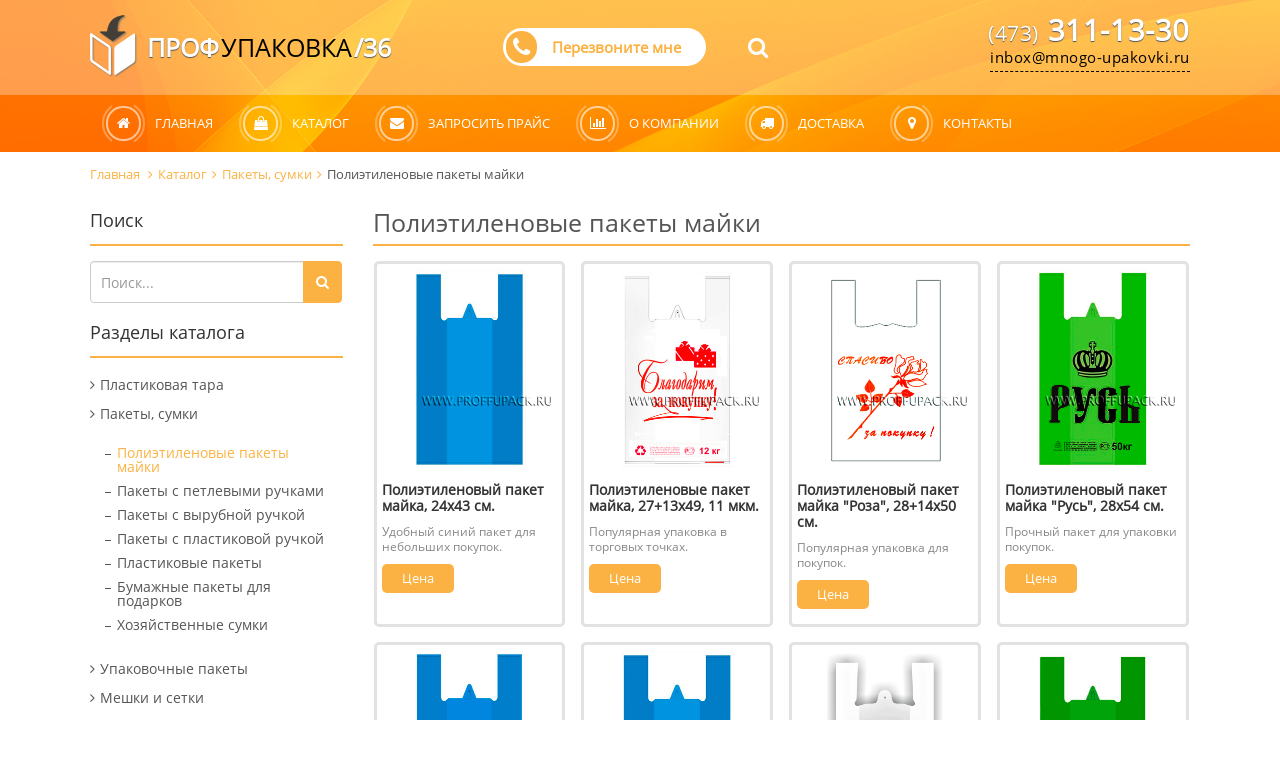

--- FILE ---
content_type: text/html; charset=UTF-8
request_url: https://mnogo-upakovki.ru/catalog/pakety-mayki/
body_size: 13365
content:
<!DOCTYPE html>
<html lang="ru">
	<head>
		<meta http-equiv="X-UA-Compatible" content="IE=edge" />
		<meta name="format-detection" content="telephone=no">
		<title>Купить полиэтиленовые пакеты майки в Воронеже оптом по низким ценам - Профупаковка36, телефон (473) 311-13-30
</title>
		<link rel="shortcut icon" type="image/x-icon" href="/bitrix/templates/upakovka/favicon.ico" />
		<meta name="viewport" content="width=device-width">
		<meta name="yandex-verification" content="cf28a314b33d6dad" />
		<meta name="yandex-verification" content="235ab7064e69203b" />
		
	
		<meta http-equiv="Content-Type" content="text/html; charset=UTF-8" />
<meta name="keywords" content="купить полиэтиленовые пакеты оптом, полиэтиленовые пакеты в воронеже оптом, купить пакеты майки, пакеты майки оптом в воронеже" />
<meta name="description" content="Компания «Профупаковка36» предлагает купить в Воронеже оптом полиэтиленовые пакеты майки. Большой выбор пакетов маек различных размеров, толщин и рисунков. Оптовые цены, система скидок, бесплатная доставка" />
<script type="text/javascript" data-skip-moving="true">(function(w, d, n) {var cl = "bx-core";var ht = d.documentElement;var htc = ht ? ht.className : undefined;if (htc === undefined || htc.indexOf(cl) !== -1){return;}var ua = n.userAgent;if (/(iPad;)|(iPhone;)/i.test(ua)){cl += " bx-ios";}else if (/Android/i.test(ua)){cl += " bx-android";}cl += (/(ipad|iphone|android|mobile|touch)/i.test(ua) ? " bx-touch" : " bx-no-touch");cl += w.devicePixelRatio && w.devicePixelRatio >= 2? " bx-retina": " bx-no-retina";var ieVersion = -1;if (/AppleWebKit/.test(ua)){cl += " bx-chrome";}else if ((ieVersion = getIeVersion()) > 0){cl += " bx-ie bx-ie" + ieVersion;if (ieVersion > 7 && ieVersion < 10 && !isDoctype()){cl += " bx-quirks";}}else if (/Opera/.test(ua)){cl += " bx-opera";}else if (/Gecko/.test(ua)){cl += " bx-firefox";}if (/Macintosh/i.test(ua)){cl += " bx-mac";}ht.className = htc ? htc + " " + cl : cl;function isDoctype(){if (d.compatMode){return d.compatMode == "CSS1Compat";}return d.documentElement && d.documentElement.clientHeight;}function getIeVersion(){if (/Opera/i.test(ua) || /Webkit/i.test(ua) || /Firefox/i.test(ua) || /Chrome/i.test(ua)){return -1;}var rv = -1;if (!!(w.MSStream) && !(w.ActiveXObject) && ("ActiveXObject" in w)){rv = 11;}else if (!!d.documentMode && d.documentMode >= 10){rv = 10;}else if (!!d.documentMode && d.documentMode >= 9){rv = 9;}else if (d.attachEvent && !/Opera/.test(ua)){rv = 8;}if (rv == -1 || rv == 8){var re;if (n.appName == "Microsoft Internet Explorer"){re = new RegExp("MSIE ([0-9]+[\.0-9]*)");if (re.exec(ua) != null){rv = parseFloat(RegExp.$1);}}else if (n.appName == "Netscape"){rv = 11;re = new RegExp("Trident/.*rv:([0-9]+[\.0-9]*)");if (re.exec(ua) != null){rv = parseFloat(RegExp.$1);}}}return rv;}})(window, document, navigator);</script>


<link href="/bitrix/cache/css/s1/upakovka/kernel_main/kernel_main.css?155177644139563" type="text/css"  rel="stylesheet" />
<link href="/bitrix/cache/css/s1/upakovka/page_ff58e5318d3704006573c61c39ea2838/page_ff58e5318d3704006573c61c39ea2838.css?15517764411492" type="text/css"  rel="stylesheet" />
<link href="/bitrix/cache/css/s1/upakovka/template_e243e8fb2d53c50fa0c3972af0887a78/template_e243e8fb2d53c50fa0c3972af0887a78.css?1551765307231701" type="text/css"  data-template-style="true"  rel="stylesheet" />



														
													</head>
	<body>
	<div id="panel"></div>
	<div class="wrapper">
		<!-- header BEGIN -->
		<header class="header">
	        <div class="header__content">
		        <div class="container">
		            <div class="row">
		                <div class="col-lg-4 col-md-4 col-sm-4">
		                    <div class="header__logo">
		                        <a href="/">
	<span class="header__logo-img">
		<img src="/bitrix/templates/upakovka/images/logo.png" alt="Профупаковка/36">
	</span>
	<span class="header__logo-link">
		Проф<span class="header__logo-black">упаковка</span>/36
	</span>
</a>
		                    </div>
		                </div>
		                <div class="col-lg-4 col-md-4 col-sm-4 hidden-xs text-center">
		                    <div class="header__callback">
		                        <a href="#callback__modal" data-rel="leanModal"><i class="fa fa-phone"></i><span>Перезвоните мне</span></a>		                        <a href="#search__modal" data-rel="leanModal" class="header__search"><i class="fa fa-search"></i></a>		                    </div>
		                </div>
		                <div class="col-lg-4 col-md-4 col-sm-4 text-right">
		                   	<div class="header__contact">
			                    <div class="header__phone">
	<span class="header__phone-code">(473)</span> 311-13-30
</div>
<a href="#obr__modal" data-rel="leanModal" class="header__mail">
	inbox@mnogo-upakovki.ru
</a>			                </div>
		                </div>
		            </div>
		        </div>
		    </div>

		    <!--<a href="/favorite/" class="favorite">
		    	В избранном 
		    	<span id="favorite_num">0</span>
		    </a>-->

			<div class="header__menu">
		        <div class="container">
		            <div class="row">
		            	<div class="col-lg-11 col-md-11 col-sm-10 col-xs-12">
			            	<nav class="navbar navbar-default">
	<div class="navbar-header">
		<button type="button" data-target="#navbarCollapse" data-toggle="collapse" class="navbar-toggle">
		    <span class="icon-bar"></span>
		    <span class="icon-bar"></span>
		    <span class="icon-bar"></span>
		</button>
		<span class="navbar-brand hidden-lg hidden-md hidden-sm">Навигация</span>
	</div>
	<div id="navbarCollapse" class="collapse navbar-collapse">
		<ul class="nav navbar-nav">
																								<li>
						<a href="/">
							<span class="header__menu-icon">
		                        <i class="fa fa-home"></i>
		                    </span>
							<span class="header__menu-text">Главная</span>
						</a>
					</li>
																																									<li>
									<a href="/catalog/">
										<span class="header__menu-icon">
					                        <i class="fa fa-shopping-bag"></i>
					                    </span>
										<span class="header__menu-text">Каталог</span>
									</a>
								</li>
																																			<li>
						<a href="/price/">
							<span class="header__menu-icon">
		                        <i class="fa fa-envelope"></i>
		                    </span>
							<span class="header__menu-text">Запросить прайс</span>
						</a>
					</li>
																												<li>
						<a href="/company/">
							<span class="header__menu-icon">
		                        <i class="fa fa-bar-chart"></i>
		                    </span>
							<span class="header__menu-text">О компании</span>
						</a>
					</li>
																												<li>
						<a href="/delivery/">
							<span class="header__menu-icon">
		                        <i class="fa fa-truck"></i>
		                    </span>
							<span class="header__menu-text">Доставка</span>
						</a>
					</li>
																												<li>
						<a href="/contacts/">
							<span class="header__menu-icon">
		                        <i class="fa fa-map-marker"></i>
		                    </span>
							<span class="header__menu-text">Контакты</span>
						</a>
					</li>
									</ul>
	</div>	
</nav>	
						</div>
						<div class="col-lg-1 col-md-1 col-sm-2 col-xs-12 text-right">
															

													</div>
		            </div>
		        </div>
		    </div>
	    </header>
		<!-- header END -->

		<!-- breadcrumbs BEGIN -->
        <div class="breadcrumbs">
    			<div class="container">
        			<div class="row">
            			<div class="col-xs-12"><link href="/bitrix/css/main/font-awesome.css?146037114028777" type="text/css" rel="stylesheet" />
<a href="/">Главная <i class="fa fa-angle-right"></i></a><a href="/catalog/">Каталог<i class="fa fa-angle-right"></i></a><a href="/catalog/pakety-sumki/">Пакеты, сумки<i class="fa fa-angle-right"></i></a><span>Полиэтиленовые пакеты майки</span></div>
        </div>
    </div>
</div>        <!-- breadcrumbs END -->

					<div class="content-wrapper">
				<div class="container">
					<div class="row">
													<div class="col-xs-12 col-sm-5 col-md-4 col-lg-3">
								<div class="sidebar">
									<div class="sidebar__search">
	                            		<div class="sidebar__title">Поиск</div>
		                                	<div class="title-search">
	<form class="input-group" action="/search/index.php">
		<input type="text" name="q" value="" size="40" maxlength="50" autocomplete="off" class="form-control title-search-input" placeholder="Поиск..." />
		<span class="input-group-btn">
			<button class="btn btn-default" name="s" type="submit"><i class="fa fa-search"></i></button>
		</span>
	</form>
	</div>
		                            </div>
		                            <div class="sidebar__title">Разделы каталога</div>
		                            <div class="sidebar__menu">
		                            		<div class="panel-group" id="accordion">
					
							<div class="panel panel-default">
				<a role="button" data-toggle="collapse" data-parent="#accordion" href="#0" aria-expanded="true">
                    <i class="fa fa-angle-right"></i>Пластиковая тара                </a>
                                	<div id="0" class="panel-collapse collapse">
                                    <div class="panel-body">
                        <ul class="sidebar__list">
                        			
									
					
			
															<li>
															<a href="/catalog/plastikovye-vedra/">Пластиковые ведра</a>
													</li>
									
			
									
					
			
															<li>
															<a href="/catalog/plastikovye-banki/">Пластиковые банки</a>
													</li>
									
			
									
					
			
															<li>
															<a href="/catalog/plastikovye-konteynery/">Пластиковые контейнеры</a>
													</li>
									
			
									
					
			
															<li>
															<a href="/catalog/kuboteynery/">Куботейнеры</a>
													</li>
									
			
									
									</ul></div></div></div>			
							<div class="panel panel-default">
				<a role="button" data-toggle="collapse" data-parent="#accordion" href="#1" aria-expanded="true">
                    <i class="fa fa-angle-right"></i>Пакеты, сумки                </a>
                					<div id="1" class="panel-collapse collapse in">
				                    <div class="panel-body">
                        <ul class="sidebar__list">
                        			
									
					
			
															<li>
															<span>Полиэтиленовые пакеты майки</span>
													</li>
									
			
									
					
			
															<li>
															<a href="/catalog/pakety-s-petlevymi-ruchkami/">Пакеты с петлевыми ручками</a>
													</li>
									
			
									
					
			
															<li>
															<a href="/catalog/pakety-s-prorubnoj-ruchkoj/">Пакеты с вырубной ручкой</a>
													</li>
									
			
									
					
			
															<li>
															<a href="/catalog/pakety-s-ruchkoy-iz-plastika/">Пакеты с пластиковой ручкой</a>
													</li>
									
			
									
					
			
															<li>
															<a href="/catalog/plastikovye-pakety/">Пластиковые пакеты</a>
													</li>
									
			
									
					
			
															<li>
															<a href="/catalog/bumazhnye-pakety/">Бумажные пакеты для подарков</a>
													</li>
									
			
									
					
			
															<li>
															<a href="/catalog/khozyaystvennye-sumki/">Хозяйственные сумки</a>
													</li>
									
			
									
									</ul></div></div></div>			
							<div class="panel panel-default">
				<a role="button" data-toggle="collapse" data-parent="#accordion" href="#2" aria-expanded="true">
                    <i class="fa fa-angle-right"></i>Упаковочные пакеты                </a>
                                	<div id="2" class="panel-collapse collapse">
                                    <div class="panel-body">
                        <ul class="sidebar__list">
                        			
									
					
			
															<li>
															<a href="/catalog/bolshie-pakety/">Большие пакеты, вкладыши</a>
													</li>
									
			
									
					
			
															<li>
															<a href="/catalog/pakety-zip-lock/">Пакеты zip lock (грипперы)</a>
													</li>
									
			
									
					
			
															<li>
															<a href="/catalog/pakety-pnd-v-plastah/">Пакеты ПНД в пластах (евроблоках)</a>
													</li>
									
			
									
					
			
															<li>
															<a href="/catalog/pishhevye-pakety-v-pachkah/">Пищевые пакеты в пачках</a>
													</li>
									
			
									
					
			
															<li>
															<a href="/catalog/fasovochnye-pakety-v-rulonakh/">Фасовочные пакеты в рулонах</a>
													</li>
									
			
									
									</ul></div></div></div>			
							<div class="panel panel-default">
				<a role="button" data-toggle="collapse" data-parent="#accordion" href="#3" aria-expanded="true">
                    <i class="fa fa-angle-right"></i>Мешки и сетки                </a>
                                	<div id="3" class="panel-collapse collapse">
                                    <div class="panel-body">
                        <ul class="sidebar__list">
                        			
									
					
			
															<li>
															<a href="/catalog/ovoshhnye-setki/">Овощные сетки</a>
													</li>
									
			
									
					
			
															<li>
															<a href="/catalog/polipropilenovye-meshki/">Полипропиленовые мешки</a>
													</li>
									
			
									
									</ul></div></div></div>			
							<div class="panel panel-default">
				<a role="button" data-toggle="collapse" data-parent="#accordion" href="#4" aria-expanded="true">
                    <i class="fa fa-angle-right"></i>Одноразовая посуда                </a>
                                	<div id="4" class="panel-collapse collapse">
                                    <div class="panel-body">
                        <ul class="sidebar__list">
                        			
									
					
			
															<li>
															<a href="/catalog/plastikovye-tarelki/">Пластиковые и бумажные тарелки</a>
													</li>
									
			
									
					
			
															<li>
															<a href="/catalog/plastikovye-stakanchiki/">Пластиковые стаканчики, бумажные стаканы</a>
													</li>
									
			
									
					
			
															<li>
															<a href="/catalog/plastikovye-lozhki-vilki/">Пластиковые ложки, вилки, ножи, размешиватели</a>
													</li>
									
			
									
									</ul></div></div></div>			
							<div class="panel panel-default">
				<a role="button" data-toggle="collapse" data-parent="#accordion" href="#5" aria-expanded="true">
                    <i class="fa fa-angle-right"></i>Упаковочные материалы                </a>
                                	<div id="5" class="panel-collapse collapse">
                                    <div class="panel-body">
                        <ul class="sidebar__list">
                        			
									
					
			
															<li>
															<a href="/catalog/pishhevaja-plenka-pvh/">Пищевая пленка ПВХ, полиэтиленовая</a>
													</li>
									
			
									
					
			
															<li>
															<a href="/catalog/streych-plenka/">Стрейч-пленка упаковочная</a>
													</li>
									
			
									
					
			
															<li>
															<a href="/catalog/kleykaya-lenta/">Упаковочная клейкая лента</a>
													</li>
									
			
									
									</ul></div></div></div>			
							<div class="panel panel-default">
				<a role="button" data-toggle="collapse" data-parent="#accordion" href="#6" aria-expanded="true">
                    <i class="fa fa-angle-right"></i>Гигиеническая продукция                </a>
                                	<div id="6" class="panel-collapse collapse">
                                    <div class="panel-body">
                        <ul class="sidebar__list">
                        			
									
					
			
															<li>
															<a href="/catalog/bumazhnye-salfetki/">Бумажные салфетки</a>
													</li>
									
			
									
					
			
															<li>
															<a href="/catalog/vlazhnye-salfetki/">Влажные салфетки</a>
													</li>
									
			
									
					
			
															<li>
															<a href="/catalog/tualetnaya-bumaga/">Туалетная бумага и бумажные полотенца</a>
													</li>
									
			
									
									</ul></div></div></div>			
							<div class="panel panel-default">
				<a role="button" data-toggle="collapse" data-parent="#accordion" href="#7" aria-expanded="true">
                    <i class="fa fa-angle-right"></i>Хозяйственные товары                </a>
                                	<div id="7" class="panel-collapse collapse">
                                    <div class="panel-body">
                        <ul class="sidebar__list">
                        			
									
					
			
															<li>
															<a href="/catalog/meshki-dlya-musora/">Мешки для мусора</a>
													</li>
									
			
									
					
			
															<li>
															<a href="/catalog/bytovye-tovary/">Бытовые товары</a>
													</li>
									
			
									
					
			
															<li>
															<a href="/catalog/batareyki/">Батарейки АА, ААА, D</a>
													</li>
									
			
									
					
			
															<li>
															<a href="/catalog/gubki-dlya-posudy/">Губки для посуды, тряпки для пола</a>
													</li>
									
			
									
									</ul></div></div></div>			
							<div class="panel panel-default">
				<a role="button" data-toggle="collapse" data-parent="#accordion" href="#8" aria-expanded="true">
                    <i class="fa fa-angle-right"></i>Перчатки                </a>
                                	<div id="8" class="panel-collapse collapse">
                                    <div class="panel-body">
                        <ul class="sidebar__list">
                        			
									
					
			
															<li>
															<a href="/catalog/perchatki-rezinovye/">Перчатки резиновые: латексные, нитриловые, ПВХ</a>
													</li>
									
			
									
					
			
															<li>
															<a href="/catalog/perchatki-hb/">Перчатки хб, брезентовые рукавицы, краги</a>
													</li>
									
			
									
									</ul></div></div></div>			
			
															<div class="last_menu">
							<a href="/catalog/kassovaja-lenta/">Кассовая лента</a>
						</div>
									
			
									
					</div>
									</div>
																			
											                        </div>
							</div>
								
							<div class="col-xs-12 col-sm-7 col-md-8 col-lg-9">
													<div class="contant-middle">
		<div class="catalogs">
<div class="content"><div class="catalogs__content">
<h1>Полиэтиленовые пакеты майки</h1>
	<div class="row">	</div></div>
<div class="catalogs__content">
<div class="row">			
			<div class="col-xs-12 col-sm-6 col-md-3 col-lg-3">
				<div class="catalog__item">
													<div class="catalog__item-img">
								<a data-large="/upload/iblock/f0d/f0d9cd430c1e10d76c9e0ffa755697cc.jpg" data-rel="leanModal" target="_blank" href="#gallery_box" class="js-lupa">
									<img alt="Полиэтиленовый пакет майка, 24х43 см." class="js-item-img" src="/upload/iblock/f0d/f0d9cd430c1e10d76c9e0ffa755697cc.jpg" data-large="/upload/iblock/f0d/f0d9cd430c1e10d76c9e0ffa755697cc.jpg" />
								</a>
							</div>
													<div class="item-info">
							<div class="catalog__item-name">Полиэтиленовый пакет майка, 24х43 см.</div>
							<div class="catalog__item-description">Удобный синий пакет для небольших покупок.</div>

							<!-- -->
										<input type="hidden" value="/catalog/pakety-mayki/">
						<input type="hidden" 
						       class='input text_center' 
						       name="quantity" 
						       value="">
						<input type="hidden" name="action" value="BUY">
						<input type="hidden" name="id" value="275">
						<a href="#price_request" 
						   data-rel="leanModal" 
						   onClick="fillInName('Полиэтиленовый пакет майка, 24х43 см.','quantity','','action','id','275','/catalog/pakety-mayki/')" 
						   class='catalog__item-button'>Цена</a>
														<!-- -->
						</div>
				</div>
			
			</div>
								
			<div class="col-xs-12 col-sm-6 col-md-3 col-lg-3">
				<div class="catalog__item">
													<div class="catalog__item-img">
								<a data-large="/upload/iblock/20c/20c0846a823af17479c7abe6bc3eae32.jpg" data-rel="leanModal" target="_blank" href="#gallery_box" class="js-lupa">
									<img alt="Полиэтиленовые пакет майка, 27+13х49, 11 мкм." class="js-item-img" src="/upload/iblock/20c/20c0846a823af17479c7abe6bc3eae32.jpg" data-large="/upload/iblock/20c/20c0846a823af17479c7abe6bc3eae32.jpg" />
								</a>
							</div>
													<div class="item-info">
							<div class="catalog__item-name">Полиэтиленовые пакет майка, 27+13х49, 11 мкм.</div>
							<div class="catalog__item-description">Популярная упаковка в торговых точках.</div>

							<!-- -->
										<input type="hidden" value="/catalog/pakety-mayki/">
						<input type="hidden" 
						       class='input text_center' 
						       name="quantity" 
						       value="">
						<input type="hidden" name="action" value="BUY">
						<input type="hidden" name="id" value="276">
						<a href="#price_request" 
						   data-rel="leanModal" 
						   onClick="fillInName('Полиэтиленовые пакет майка, 27+13х49, 11 мкм.','quantity','','action','id','276','/catalog/pakety-mayki/')" 
						   class='catalog__item-button'>Цена</a>
														<!-- -->
						</div>
				</div>
			
			</div>
								
			<div class="col-xs-12 col-sm-6 col-md-3 col-lg-3">
				<div class="catalog__item">
													<div class="catalog__item-img">
								<a data-large="/upload/iblock/b6e/b6e0700b3e026f80a1931761661b6b2f.jpg" data-rel="leanModal" target="_blank" href="#gallery_box" class="js-lupa">
									<img alt="Полиэтиленовый пакет майка &quot;Роза&quot;, 28+14х50 см." class="js-item-img" src="/upload/iblock/b6e/b6e0700b3e026f80a1931761661b6b2f.jpg" data-large="/upload/iblock/b6e/b6e0700b3e026f80a1931761661b6b2f.jpg" />
								</a>
							</div>
													<div class="item-info">
							<div class="catalog__item-name">Полиэтиленовый пакет майка &quot;Роза&quot;, 28+14х50 см.</div>
							<div class="catalog__item-description">Популярная упаковка для покупок.</div>

							<!-- -->
										<input type="hidden" value="/catalog/pakety-mayki/">
						<input type="hidden" 
						       class='input text_center' 
						       name="quantity" 
						       value="">
						<input type="hidden" name="action" value="BUY">
						<input type="hidden" name="id" value="277">
						<a href="#price_request" 
						   data-rel="leanModal" 
						   onClick="fillInName('Полиэтиленовый пакет майка &quot;Роза&quot;, 28+14х50 см.','quantity','','action','id','277','/catalog/pakety-mayki/')" 
						   class='catalog__item-button'>Цена</a>
														<!-- -->
						</div>
				</div>
			
			</div>
								
			<div class="col-xs-12 col-sm-6 col-md-3 col-lg-3">
				<div class="catalog__item">
													<div class="catalog__item-img">
								<a data-large="/upload/iblock/108/1081bad77195db76509db48921dc3987.jpg" data-rel="leanModal" target="_blank" href="#gallery_box" class="js-lupa">
									<img alt="Полиэтиленовый пакет майка &quot;Русь&quot;, 28х54 см." class="js-item-img" src="/upload/iblock/108/1081bad77195db76509db48921dc3987.jpg" data-large="/upload/iblock/108/1081bad77195db76509db48921dc3987.jpg" />
								</a>
							</div>
													<div class="item-info">
							<div class="catalog__item-name">Полиэтиленовый пакет майка &quot;Русь&quot;, 28х54 см.</div>
							<div class="catalog__item-description">Прочный пакет для упаковки покупок.</div>

							<!-- -->
										<input type="hidden" value="/catalog/pakety-mayki/">
						<input type="hidden" 
						       class='input text_center' 
						       name="quantity" 
						       value="">
						<input type="hidden" name="action" value="BUY">
						<input type="hidden" name="id" value="278">
						<a href="#price_request" 
						   data-rel="leanModal" 
						   onClick="fillInName('Полиэтиленовый пакет майка &quot;Русь&quot;, 28х54 см.','quantity','','action','id','278','/catalog/pakety-mayki/')" 
						   class='catalog__item-button'>Цена</a>
														<!-- -->
						</div>
				</div>
			
			</div>
							</div>
				<div class="row">
								
			<div class="col-xs-12 col-sm-6 col-md-3 col-lg-3">
				<div class="catalog__item">
													<div class="catalog__item-img">
								<a data-large="/upload/iblock/ee1/ee1cac31042095aeb85442eb71c845c2.jpg" data-rel="leanModal" target="_blank" href="#gallery_box" class="js-lupa">
									<img alt="Полиэтиленовый пакет майка &quot;Русь&quot;, 28х54 см." class="js-item-img" src="/upload/iblock/ee1/ee1cac31042095aeb85442eb71c845c2.jpg" data-large="/upload/iblock/ee1/ee1cac31042095aeb85442eb71c845c2.jpg" />
								</a>
							</div>
													<div class="item-info">
							<div class="catalog__item-name">Полиэтиленовый пакет майка &quot;Русь&quot;, 28х54 см.</div>
							<div class="catalog__item-description">Особо прочный пакет майка для упаковки тяжелых предметов, покупок.</div>

							<!-- -->
										<input type="hidden" value="/catalog/pakety-mayki/">
						<input type="hidden" 
						       class='input text_center' 
						       name="quantity" 
						       value="">
						<input type="hidden" name="action" value="BUY">
						<input type="hidden" name="id" value="279">
						<a href="#price_request" 
						   data-rel="leanModal" 
						   onClick="fillInName('Полиэтиленовый пакет майка &quot;Русь&quot;, 28х54 см.','quantity','','action','id','279','/catalog/pakety-mayki/')" 
						   class='catalog__item-button'>Цена</a>
														<!-- -->
						</div>
				</div>
			
			</div>
								
			<div class="col-xs-12 col-sm-6 col-md-3 col-lg-3">
				<div class="catalog__item">
													<div class="catalog__item-img">
								<a data-large="/upload/iblock/f19/f1903de47d7adfdb5f829b24c8857cd1.jpg" data-rel="leanModal" target="_blank" href="#gallery_box" class="js-lupa">
									<img alt="Полиэтиленовый пакет майка, 30+14х55 см." class="js-item-img" src="/upload/iblock/f19/f1903de47d7adfdb5f829b24c8857cd1.jpg" data-large="/upload/iblock/f19/f1903de47d7adfdb5f829b24c8857cd1.jpg" />
								</a>
							</div>
													<div class="item-info">
							<div class="catalog__item-name">Полиэтиленовый пакет майка, 30+14х55 см.</div>
							<div class="catalog__item-description">Прочный синий пакет для упаковки покупок с небольшим весом.</div>

							<!-- -->
										<input type="hidden" value="/catalog/pakety-mayki/">
						<input type="hidden" 
						       class='input text_center' 
						       name="quantity" 
						       value="">
						<input type="hidden" name="action" value="BUY">
						<input type="hidden" name="id" value="280">
						<a href="#price_request" 
						   data-rel="leanModal" 
						   onClick="fillInName('Полиэтиленовый пакет майка, 30+14х55 см.','quantity','','action','id','280','/catalog/pakety-mayki/')" 
						   class='catalog__item-button'>Цена</a>
														<!-- -->
						</div>
				</div>
			
			</div>
								
			<div class="col-xs-12 col-sm-6 col-md-3 col-lg-3">
				<div class="catalog__item">
													<div class="catalog__item-img">
								<a data-large="/upload/iblock/a79/a790255a4d50d0fdfd495dfab6c4a37b.jpg" data-rel="leanModal" target="_blank" href="#gallery_box" class="js-lupa">
									<img alt="Пакет майка, 30+16х55 см., 13 мкм." class="js-item-img" src="/upload/iblock/a79/a790255a4d50d0fdfd495dfab6c4a37b.jpg" data-large="/upload/iblock/a79/a790255a4d50d0fdfd495dfab6c4a37b.jpg" />
								</a>
							</div>
													<div class="item-info">
							<div class="catalog__item-name">Пакет майка, 30+16х55 см., 13 мкм.</div>
							<div class="catalog__item-description">Белый пакет универсального размера для упаковки и переноса покупок средней тяжести.</div>

							<!-- -->
										<input type="hidden" value="/catalog/pakety-mayki/">
						<input type="hidden" 
						       class='input text_center' 
						       name="quantity" 
						       value="">
						<input type="hidden" name="action" value="BUY">
						<input type="hidden" name="id" value="281">
						<a href="#price_request" 
						   data-rel="leanModal" 
						   onClick="fillInName('Пакет майка, 30+16х55 см., 13 мкм.','quantity','','action','id','281','/catalog/pakety-mayki/')" 
						   class='catalog__item-button'>Цена</a>
														<!-- -->
						</div>
				</div>
			
			</div>
								
			<div class="col-xs-12 col-sm-6 col-md-3 col-lg-3">
				<div class="catalog__item">
													<div class="catalog__item-img">
								<a data-large="/upload/iblock/8cd/8cd7e187210e97b11a416cc00cabd13b.jpg" data-rel="leanModal" target="_blank" href="#gallery_box" class="js-lupa">
									<img alt="Пакет майка &quot;Спорт&quot;, 30х55 см., 30 мкм." class="js-item-img" src="/upload/iblock/8cd/8cd7e187210e97b11a416cc00cabd13b.jpg" data-large="/upload/iblock/8cd/8cd7e187210e97b11a416cc00cabd13b.jpg" />
								</a>
							</div>
													<div class="item-info">
							<div class="catalog__item-name">Пакет майка &quot;Спорт&quot;, 30х55 см., 30 мкм.</div>
							<div class="catalog__item-description">Прочные пакеты с хорошей грузоподъемностью для упаковки и переноса тяжелых покупок.</div>

							<!-- -->
										<input type="hidden" value="/catalog/pakety-mayki/">
						<input type="hidden" 
						       class='input text_center' 
						       name="quantity" 
						       value="">
						<input type="hidden" name="action" value="BUY">
						<input type="hidden" name="id" value="282">
						<a href="#price_request" 
						   data-rel="leanModal" 
						   onClick="fillInName('Пакет майка &quot;Спорт&quot;, 30х55 см., 30 мкм.','quantity','','action','id','282','/catalog/pakety-mayki/')" 
						   class='catalog__item-button'>Цена</a>
														<!-- -->
						</div>
				</div>
			
			</div>
							</div>
				<div class="row">
								
			<div class="col-xs-12 col-sm-6 col-md-3 col-lg-3">
				<div class="catalog__item">
													<div class="catalog__item-img">
								<a data-large="/upload/iblock/648/64867ab0f12093d026c7e5faf95a42d6.jpg" data-rel="leanModal" target="_blank" href="#gallery_box" class="js-lupa">
									<img alt="Пакет майка &quot;Спорт&quot;, 30х55 см., 30 мкм." class="js-item-img" src="/upload/iblock/648/64867ab0f12093d026c7e5faf95a42d6.jpg" data-large="/upload/iblock/648/64867ab0f12093d026c7e5faf95a42d6.jpg" />
								</a>
							</div>
													<div class="item-info">
							<div class="catalog__item-name">Пакет майка &quot;Спорт&quot;, 30х55 см., 30 мкм.</div>
							<div class="catalog__item-description">Надежный пакет для покупок с большой массой.</div>

							<!-- -->
										<input type="hidden" value="/catalog/pakety-mayki/">
						<input type="hidden" 
						       class='input text_center' 
						       name="quantity" 
						       value="">
						<input type="hidden" name="action" value="BUY">
						<input type="hidden" name="id" value="283">
						<a href="#price_request" 
						   data-rel="leanModal" 
						   onClick="fillInName('Пакет майка &quot;Спорт&quot;, 30х55 см., 30 мкм.','quantity','','action','id','283','/catalog/pakety-mayki/')" 
						   class='catalog__item-button'>Цена</a>
														<!-- -->
						</div>
				</div>
			
			</div>
								
			<div class="col-xs-12 col-sm-6 col-md-3 col-lg-3">
				<div class="catalog__item">
													<div class="catalog__item-img">
								<a data-large="/upload/iblock/589/589e135f28596ca08959cf596dce5dd2.jpg" data-rel="leanModal" target="_blank" href="#gallery_box" class="js-lupa">
									<img alt="Пакет майка &quot;Спорт Фа&quot;, 30х55, 30 мкм." class="js-item-img" src="/upload/iblock/589/589e135f28596ca08959cf596dce5dd2.jpg" data-large="/upload/iblock/589/589e135f28596ca08959cf596dce5dd2.jpg" />
								</a>
							</div>
													<div class="item-info">
							<div class="catalog__item-name">Пакет майка &quot;Спорт Фа&quot;, 30х55, 30 мкм.</div>
							<div class="catalog__item-description">Прочный пакет с высокой грузоподъемностью.</div>

							<!-- -->
										<input type="hidden" value="/catalog/pakety-mayki/">
						<input type="hidden" 
						       class='input text_center' 
						       name="quantity" 
						       value="">
						<input type="hidden" name="action" value="BUY">
						<input type="hidden" name="id" value="284">
						<a href="#price_request" 
						   data-rel="leanModal" 
						   onClick="fillInName('Пакет майка &quot;Спорт Фа&quot;, 30х55, 30 мкм.','quantity','','action','id','284','/catalog/pakety-mayki/')" 
						   class='catalog__item-button'>Цена</a>
														<!-- -->
						</div>
				</div>
			
			</div>
								
			<div class="col-xs-12 col-sm-6 col-md-3 col-lg-3">
				<div class="catalog__item">
													<div class="catalog__item-img">
								<a data-large="/upload/iblock/512/5122a97ab2de41b5d0dafdbcdeceefd2.jpg" data-rel="leanModal" target="_blank" href="#gallery_box" class="js-lupa">
									<img alt="Пакет майка &quot;Спорт Фа&quot;, 30х55, 30 мкм." class="js-item-img" src="/upload/iblock/512/5122a97ab2de41b5d0dafdbcdeceefd2.jpg" data-large="/upload/iblock/512/5122a97ab2de41b5d0dafdbcdeceefd2.jpg" />
								</a>
							</div>
													<div class="item-info">
							<div class="catalog__item-name">Пакет майка &quot;Спорт Фа&quot;, 30х55, 30 мкм.</div>
							<div class="catalog__item-description">Прочный пакет с высокой грузоподъемностью.</div>

							<!-- -->
										<input type="hidden" value="/catalog/pakety-mayki/">
						<input type="hidden" 
						       class='input text_center' 
						       name="quantity" 
						       value="">
						<input type="hidden" name="action" value="BUY">
						<input type="hidden" name="id" value="285">
						<a href="#price_request" 
						   data-rel="leanModal" 
						   onClick="fillInName('Пакет майка &quot;Спорт Фа&quot;, 30х55, 30 мкм.','quantity','','action','id','285','/catalog/pakety-mayki/')" 
						   class='catalog__item-button'>Цена</a>
														<!-- -->
						</div>
				</div>
			
			</div>
								
			<div class="col-xs-12 col-sm-6 col-md-3 col-lg-3">
				<div class="catalog__item">
													<div class="catalog__item-img">
								<a data-large="/upload/iblock/d9f/d9fb053fdc291af6242eb95c793e6ccc.jpg" data-rel="leanModal" target="_blank" href="#gallery_box" class="js-lupa">
									<img alt="Пакет майка &quot;Ягода&quot;, 31+18х55 см." class="js-item-img" src="/upload/iblock/d9f/d9fb053fdc291af6242eb95c793e6ccc.jpg" data-large="/upload/iblock/d9f/d9fb053fdc291af6242eb95c793e6ccc.jpg" />
								</a>
							</div>
													<div class="item-info">
							<div class="catalog__item-name">Пакет майка &quot;Ягода&quot;, 31+18х55 см.</div>
							<div class="catalog__item-description">Прочный, с высокой грузоподъемностью.</div>

							<!-- -->
										<input type="hidden" value="/catalog/pakety-mayki/">
						<input type="hidden" 
						       class='input text_center' 
						       name="quantity" 
						       value="">
						<input type="hidden" name="action" value="BUY">
						<input type="hidden" name="id" value="286">
						<a href="#price_request" 
						   data-rel="leanModal" 
						   onClick="fillInName('Пакет майка &quot;Ягода&quot;, 31+18х55 см.','quantity','','action','id','286','/catalog/pakety-mayki/')" 
						   class='catalog__item-button'>Цена</a>
														<!-- -->
						</div>
				</div>
			
			</div>
							</div>
				<div class="row">
								
			<div class="col-xs-12 col-sm-6 col-md-3 col-lg-3">
				<div class="catalog__item">
													<div class="catalog__item-img">
								<a data-large="/upload/iblock/282/2825ab20b5caba8fa8ee04575f6525d7.jpg" data-rel="leanModal" target="_blank" href="#gallery_box" class="js-lupa">
									<img alt="Пакет майка &quot;Звезды&quot;, 32+16х60 см., 17 мкм." class="js-item-img" src="/upload/iblock/282/2825ab20b5caba8fa8ee04575f6525d7.jpg" data-large="/upload/iblock/282/2825ab20b5caba8fa8ee04575f6525d7.jpg" />
								</a>
							</div>
													<div class="item-info">
							<div class="catalog__item-name">Пакет майка &quot;Звезды&quot;, 32+16х60 см., 17 мкм.</div>
							<div class="catalog__item-description">Прочные пакеты с высокой грузоподъемностью.</div>

							<!-- -->
										<input type="hidden" value="/catalog/pakety-mayki/">
						<input type="hidden" 
						       class='input text_center' 
						       name="quantity" 
						       value="">
						<input type="hidden" name="action" value="BUY">
						<input type="hidden" name="id" value="287">
						<a href="#price_request" 
						   data-rel="leanModal" 
						   onClick="fillInName('Пакет майка &quot;Звезды&quot;, 32+16х60 см., 17 мкм.','quantity','','action','id','287','/catalog/pakety-mayki/')" 
						   class='catalog__item-button'>Цена</a>
														<!-- -->
						</div>
				</div>
			
			</div>
								
			<div class="col-xs-12 col-sm-6 col-md-3 col-lg-3">
				<div class="catalog__item">
													<div class="catalog__item-img">
								<a data-large="/upload/iblock/929/92964f3356d766508b8293b020527f71.jpg" data-rel="leanModal" target="_blank" href="#gallery_box" class="js-lupa">
									<img alt="Полиэтиленовый пакет майка &quot;Байк&quot;, 34х55 см." class="js-item-img" src="/upload/iblock/929/92964f3356d766508b8293b020527f71.jpg" data-large="/upload/iblock/929/92964f3356d766508b8293b020527f71.jpg" />
								</a>
							</div>
													<div class="item-info">
							<div class="catalog__item-name">Полиэтиленовый пакет майка &quot;Байк&quot;, 34х55 см.</div>
							<div class="catalog__item-description">Особо прочный пакет для тяжелых покупок.</div>

							<!-- -->
										<input type="hidden" value="/catalog/pakety-mayki/">
						<input type="hidden" 
						       class='input text_center' 
						       name="quantity" 
						       value="">
						<input type="hidden" name="action" value="BUY">
						<input type="hidden" name="id" value="288">
						<a href="#price_request" 
						   data-rel="leanModal" 
						   onClick="fillInName('Полиэтиленовый пакет майка &quot;Байк&quot;, 34х55 см.','quantity','','action','id','288','/catalog/pakety-mayki/')" 
						   class='catalog__item-button'>Цена</a>
														<!-- -->
						</div>
				</div>
			
			</div>
								
			<div class="col-xs-12 col-sm-6 col-md-3 col-lg-3">
				<div class="catalog__item">
													<div class="catalog__item-img">
								<a data-large="/upload/iblock/799/79986cd38995467a0383f9169b8327ab.jpg" data-rel="leanModal" target="_blank" href="#gallery_box" class="js-lupa">
									<img alt="Пакет майка &quot;Электрон&quot;, 43+20х64 см." class="js-item-img" src="/upload/iblock/799/79986cd38995467a0383f9169b8327ab.jpg" data-large="/upload/iblock/799/79986cd38995467a0383f9169b8327ab.jpg" />
								</a>
							</div>
													<div class="item-info">
							<div class="catalog__item-name">Пакет майка &quot;Электрон&quot;, 43+20х64 см.</div>
							<div class="catalog__item-description">Используется для упаковки крупных предметов.</div>

							<!-- -->
										<input type="hidden" value="/catalog/pakety-mayki/">
						<input type="hidden" 
						       class='input text_center' 
						       name="quantity" 
						       value="">
						<input type="hidden" name="action" value="BUY">
						<input type="hidden" name="id" value="289">
						<a href="#price_request" 
						   data-rel="leanModal" 
						   onClick="fillInName('Пакет майка &quot;Электрон&quot;, 43+20х64 см.','quantity','','action','id','289','/catalog/pakety-mayki/')" 
						   class='catalog__item-button'>Цена</a>
														<!-- -->
						</div>
				</div>
			
			</div>
								
			<div class="col-xs-12 col-sm-6 col-md-3 col-lg-3">
				<div class="catalog__item">
													<div class="catalog__item-img">
								<a data-large="/upload/iblock/c51/c510179b42eac147217bdde19bf880d3.jpg" data-rel="leanModal" target="_blank" href="#gallery_box" class="js-lupa">
									<img alt="Полиэтиленовый пакет майка &quot;Авто&quot;, 43х69 см." class="js-item-img" src="/upload/iblock/c51/c510179b42eac147217bdde19bf880d3.jpg" data-large="/upload/iblock/c51/c510179b42eac147217bdde19bf880d3.jpg" />
								</a>
							</div>
													<div class="item-info">
							<div class="catalog__item-name">Полиэтиленовый пакет майка &quot;Авто&quot;, 43х69 см.</div>
							<div class="catalog__item-description">Большой пакет для объемных покупок.</div>

							<!-- -->
										<input type="hidden" value="/catalog/pakety-mayki/">
						<input type="hidden" 
						       class='input text_center' 
						       name="quantity" 
						       value="">
						<input type="hidden" name="action" value="BUY">
						<input type="hidden" name="id" value="518">
						<a href="#price_request" 
						   data-rel="leanModal" 
						   onClick="fillInName('Полиэтиленовый пакет майка &quot;Авто&quot;, 43х69 см.','quantity','','action','id','518','/catalog/pakety-mayki/')" 
						   class='catalog__item-button'>Цена</a>
														<!-- -->
						</div>
				</div>
			
			</div>
							</div>
				<div class="row">
					</div>
	
</div>

	<div class="catalog-link-bottom">
		<a class="services_form" data-rel="leanModal" href="#services_form">
			<span>Условия поставок</span>
		</a>

		 
					<a target="_blank" class="full-catalog" href="/upload/uf/852/Polijetilenovye pakety majki.pdf">
				<span>Полный каталог</span>
			</a>
		        	</div>
<div class="catalogs__description">
	<p><strong>Материал.</strong> Пакеты майки изготавливают из полиэтилена низкого давления (ПНД), реже из полиэтилена высокого давления (ПВД). Дело в том, что полиэтилен низкого давления отличается повышенной прочностью, поэтому чаще всего выбирают именно его.</p> 
<p><strong>Сфера применения.</strong> В Воронеже пакеты майки в основном используются в торговой сфере, в частности, в супермаркетах, где при совершении покупки происходит выдача бесплатных пакетов. Кроме того, купить полиэтиленовые пакеты майки оптом можно и для самостоятельной реализации среди розничных или мелкооптовых покупателей. Продажа полиэтиленовых пакетов-маек в ввиду популярности товара всегда считалось выгодным мероприятием.</p> 
<p><strong>Достоинства.</strong> Стоимость пакетов маек в Воронеже по сравнению с другими полиэтиленовыми изделиями подобного рода ниже, но эксплуатационные свойства на порядок выше. Пакеты майки из ПНД прочнее аналогичных пакетов из ПВД. Качественные характеристики и низкая цена полиэтиленовых пакетов маек во многом обусловлены не только используемым при производстве материалом, но и особенностями конструкции — наличием фальцев (боковых складок) и способом крепления ручек.</p> 
<p>Кроме того, полиэтиленовые пакеты в Воронеже можно использовать в качестве бесплатной рекламной площадки. Изделия с логотипом расскажут покупателям о вашей компании.</p> 
<p><strong>Преимущества сотрудничества.</strong> Мы рекомендуем купить оптом полиэтиленовые пакеты майки именно у нас по нескольким причинам.</p> 
<p>
	<li><b>Во-первых,</b> в нашем ассортименте представлено около 60 позиций пакетов маек. Вы сможете выбрать изделие, которое устроит вас по размеру, толщине и оформлению.</li>
	<li><b>Во-вторых,</b> мы занимаемся оптовой продажей полиэтиленовых маек и работаем с ведущими производителями более 20 лет, поэтому предлагаем только лучший по качеству и цене товара. На все пакеты майки имеются сертификаты.</li>
	<li><b>В-третьих,</b> при заказе оптовой партии полиэтиленовых пакетов гарантируем низкие цены, а при долгосрочном сотрудничестве - дополнительные скидки и спеццены.</li>
	<li><b>В-четвертых,</b> оптовые партии полиэтиленовых пакетов маек доставляются бесплатно и в согласованные сроки. Звоните! Телефон в Воронеже - (473) 311-13-30.</li>
</p></div>


	<div class="text-right">
		<a href="/catalog/pakety-sumki/" class="all_catalog">
			<span>Вернуться в раздел</span>
			<i class="fa fa-angle-up"></i>
		</a>
	</div>

	<!-- BEGIN SERVICES -->
	<div id="services_form" class="services-form">
		<div class="services-form__center">
            <div class="services__title">Условия поставок</div>
			<a class="modal_close" href="javascript:void(0)">x</a>
			<p>
	Мы стараемся, чтобы сотрудничество с нами было для вас максимально комфортным и выгодным, поэтому предлагаем вам два варианта поставок, каждый из которых имеет свои преимущества:
</p>
 <b>1. дилерские поставки подразумевают:</b>
<ul>
	<li>помощь персонального менеджера;</li>
	<li>работу по спецценам;</li>
	<li>доступ к электронной системе заказов;</li>
	<li>возможность заказа продукции любым удобным для вас способом;</li>
	<li>доставку товара в оговоренные сроки;</li>
	<li>предоставление рекламных материалов — каталогов, образцов товара.</li>
</ul>
<br>
 <b>2. оптовые поставки гарантируют вам:</b>
<ul>
	<li>консультацию регионального менеджера;</li>
	<li>низкие цены;</li>
	<li>бесплатную доставку по графику;</li>
	<li>прием заявок по электронной почте, факсу, телефону;</li>
	<li>бесплатные образцы товаров и каталоги.</li>
</ul>
<p>
	Для того, чтобы получить более полную информацию по условиям поставок товара и стать нашим партнером, позвоните нам - (473)311-13-30 или оставьте запрос на сайте.
</p>		</div>
	</div>
	<!-- END SERVICES -->

	<!-- BEGIN ORDER FORM -->
    <div id='price_request' class="price-form">
        <a class="price-form__close modal_close" href="javascript:void(0)"><i class="fa fa-close"></i></a>
        
        <form id="emailphone" action="/catalog/newuser.php" method='post' enctype="multipart/form-data">
            <input type="hidden" id="location" name="location" value="">
            <input type="hidden" id="pqv" name="pqv" value="">
            <input type="hidden" id="av" name="av" value="">
            <input type="hidden" id="piv" name="piv" value="">
            <input type="hidden" id="aa2b" name="aa2b" value="">

            <p class="price-form__title">Запросить цену</p>
            <p id="fillin" class="price-form__item"></p>
        
            <div class="price-form__txt">
                <input type="email" class='price-form__input' id="emailinput" placeholder='Введите ваш e-mail' onfocus="this.placeholder = '';" onblur="this.placeholder='Введите ваш e-mail';" name='email_for_reg' data-novalidate="novalidate">
                <p id="emailinputcheck" class="inputcheck"></p>
            </div>

            <div class="price-form__txt">
                <input type="text" class="price-form__input" id="phoneinput" placeholder="Введите ваш телефон" onfocus="this.placeholder = ''" onblur="this.placeholder='Введите ваш телефон'" name="phone_for_reg">
                <p id="phoneinputcheck" class="inputcheck"></p>
                <p id="phoneinputcheck2" class="inputcheck"></p>
            </div>
            <p class="form-text">Данный запрос не несет для Вас никаких обязательств,
                а служит только для получения актуальных цен на указанный товар.
                Ваши контактные данные не будут использованы в иных целях (рассылка спама и т.п.)
            </p>
            <input type="hidden" name="refer" value="/catalog/pakety-mayki/">
            <button id="button" class='price-form__button' type="button" value='ok' onclick="checkBoth()">Отправить</button>
        </form>
    </div>
    <!-- END ORDER FORM -->
</div></div>
	</div>
</div>
</div>
</div>
</div>
</div>
<!-- footer BEGIN -->
<div class="footer">
    <div class="container">
        <div class="row">
            <div class="col-lg-4 col-md-4 col-sm-4">
                <div class="footer__copy">© Компания "ПрофУпаковка", Воронеж, 2016</div>
            </div>
            <div class="col-lg-4 col-md-4 col-sm-4">
                <div class="footer__social">
                    					<div class="pluso" data-background="transparent" data-options="medium,square,line,horizontal,nocounter,theme=04" data-services="twitter,vkontakte,moimir,facebook,odnoklassniki,livejournal"></div>
                </div>
            </div>
            <div class="col-lg-4 col-md-4 col-sm-4 text-right">
                <div class="footer__phone" style="">Наш телефон: (473) 311-13-30</div>
                                    <div class="footer__sitemap"><a href="/sitemap/">Карта сайта</a></div>
                            </div>
        </div>
    </div>
</div>
<!-- footer END -->


<!-- Yandex.Metrika counter -->  <noscript><div><img src="https://mc.yandex.ru/watch/34249815" style="position:absolute; left:-9999px;" alt="" /></div></noscript> <!-- /Yandex.Metrika counter -->

<!-- search modal BEGIN -->
<div id="search__modal" class="search__modal">
    <a class="modal_close" href="javascript:void(0)"><i class="fa fa-close"></i></a>
    <div class="search__title">Что вы хотите найти?</div>
    	<div class="search__unput" id="title-search">
	<form action="/search/index.php">
		<input id="title-search-input" type="text" name="q" value="" size="40" maxlength="50" autocomplete="off" />
		<button class="search__button" name="s" type="submit"><i class="fa fa-search"></i></button>
	</form>
	</div>
</div>
        <!-- search modal END -->


	<div id="gallery_box" class="gallery_box">
		<a class="modal_close" href="javascript:void(0)">x</a>
		<div class="gallery_box-center"></div>
	</div>

    <!-- callback END -->
    <div id="callback__modal" class="callback__modal">
        <a class="modal_close" href="javascript:void(0)"><i class="fa fa-close"></i></a>
        <div class="callbackm__title">Заказать обратный звонок</div>
        <div class="callback__txt">
            <div id="comp_1c3db484bb61c4cc242ba86112b1ae79"><div class="feedback-form">


<form action="/catalog/pakety-mayki/" method="POST"><input type="hidden" name="bxajaxid" id="bxajaxid_1c3db484bb61c4cc242ba86112b1ae79_8BACKi" value="1c3db484bb61c4cc242ba86112b1ae79" /><input type="hidden" name="AJAX_CALL" value="Y" />	<input type="hidden" name="sessid" id="sessid" value="942f28a540d430b308dee0645d57bc0f" />	<input type="text" placeholder="Укажите ваше имя" name="user_name" value="">
	<input type="text" placeholder="Укажите телефон" name="user_phone" class="phone" value="">
	<input type="text" placeholder="Укажите E-mail" name="user_email" value="">
	<input type="hidden" name="PARAMS_HASH" value="097b7b9a288040ff32846aa5375b2922">
	<input type="submit" class="callbackm__button" name="submit" value="Отправить" />
</form>
</div>
</div>        </div>
    </div>
    <!-- callback BEGIN -->
        
    <!-- obr_zvonok END -->
    <div id="obr__modal" class="callback__modal-obr">
        <a class="modal_close" href="javascript:void(0)"><i class="fa fa-close"></i></a>
        <div class="callbackm__title">Напишите мне</div>
        <div class="callback__txt">
            <div id="comp_80f9994709ddb3d2f55daa0f7566e718"><div class="feedback-form">

<form action="/catalog/pakety-mayki/" method="POST" class="form_submit_ss"><input type="hidden" name="bxajaxid" id="bxajaxid_80f9994709ddb3d2f55daa0f7566e718_Ar8Szp" value="80f9994709ddb3d2f55daa0f7566e718" /><input type="hidden" name="AJAX_CALL" value="Y" />	<input type="hidden" name="sessid" id="sessid_1" value="942f28a540d430b308dee0645d57bc0f" />	<input type="text" placeholder="Укажите ваше имя" name="user_name" value="">
	<input type="text" placeholder="Укажите телефон" name="user_phone" class="phone" value="">
	<input type="text" placeholder="Укажите E-mail" name="user_email" value="">
	<textarea placeholder="Ваше сообщение" name="MESSAGE" rows="5" cols="40"></textarea>
	<input type="hidden" name="PARAMS_HASH" value="e069b29083238063351d59e537827bee">
	<input type="submit" class="callbackm__button" name="submit" value="Отправить" />
</form>
</div>
</div>            </div>
    </div>
    <!-- obr_zvonok BEGIN -->

<script type="text/javascript">if(!window.BX)window.BX={message:function(mess){if(typeof mess=='object') for(var i in mess) BX.message[i]=mess[i]; return true;}};</script>
<script type="text/javascript">(window.BX||top.BX).message({'JS_CORE_LOADING':'Загрузка...','JS_CORE_NO_DATA':'- Нет данных -','JS_CORE_WINDOW_CLOSE':'Закрыть','JS_CORE_WINDOW_EXPAND':'Развернуть','JS_CORE_WINDOW_NARROW':'Свернуть в окно','JS_CORE_WINDOW_SAVE':'Сохранить','JS_CORE_WINDOW_CANCEL':'Отменить','JS_CORE_H':'ч','JS_CORE_M':'м','JS_CORE_S':'с','JSADM_AI_HIDE_EXTRA':'Скрыть лишние','JSADM_AI_ALL_NOTIF':'Показать все','JSADM_AUTH_REQ':'Требуется авторизация!','JS_CORE_WINDOW_AUTH':'Войти','JS_CORE_IMAGE_FULL':'Полный размер'});</script>
<script type="text/javascript">(window.BX||top.BX).message({'LANGUAGE_ID':'ru','FORMAT_DATE':'DD.MM.YYYY','FORMAT_DATETIME':'DD.MM.YYYY HH:MI:SS','COOKIE_PREFIX':'BITRIX_SM','SERVER_TZ_OFFSET':'10800','SITE_ID':'s1','USER_ID':'','SERVER_TIME':'1768388510','USER_TZ_OFFSET':'0','USER_TZ_AUTO':'Y','bitrix_sessid':'942f28a540d430b308dee0645d57bc0f'});</script><script type="text/javascript" src="/bitrix/cache/js/s1/upakovka/kernel_main/kernel_main.js?1552155440134235"></script>
<script type="text/javascript">BX.setJSList(['/bitrix/js/main/core/core.js?146037114069721','/bitrix/js/main/core/core_ajax.js?146037114020698','/bitrix/js/main/core/core_popup.js?146037114028778','/bitrix/js/main/json/json2.min.js?14603711403467','/bitrix/js/main/core/core_ls.js?14603711407365','/bitrix/js/main/session.js?14603711402511','/bitrix/templates/upakovka/js/jquery.min.js?145673921897403','/bitrix/templates/upakovka/js/unslider.js?147237726019128','/bitrix/templates/upakovka/js/bootstrap.min.js?144840639636868','/bitrix/templates/upakovka/js/leanModal.js?14568462001033','/bitrix/templates/upakovka/js/jquery.matchHeight.js?144923928011508','/bitrix/templates/upakovka/js/addbasket.js?14778914585282','/bitrix/templates/upakovka/js/script.js?14858407602072','/bitrix/templates/upakovka/components/yenisite/catalog.basket.small/cart__mini/script.js?13841172004236','/bitrix/components/bitrix/search.title/script.js?14603711406196','/bitrix/templates/upakovka/components/bitrix/menu/catalog/script.js?1460626320169','/bitrix/templates/upakovka/components/yenisite/catalog.basket.small/cart/script.js?13842072004236']); </script>
<script type="text/javascript">BX.setCSSList(['/bitrix/js/main/core/css/core.css?14603711402854','/bitrix/js/main/core/css/core_popup.css?146037114034473','/bitrix/templates/upakovka/components/bitrix/catalog.section.list/upakovka/style.css?1463726220833','/bitrix/templates/upakovka/components/bitrix/catalog.section/upakovka/style.css?1481196140213','/bitrix/templates/upakovka/css/unslider.css?1472377260573','/bitrix/templates/upakovka/css/font-awesome.min.css?148126951528886','/bitrix/templates/upakovka/css/bootstrap.css?1462335786146082','/bitrix/templates/upakovka/css/main.css?14812722433954','/bitrix/templates/upakovka/css/style.css?149301949636808','/bitrix/templates/upakovka/css/media.css?14817804865693','/bitrix/templates/upakovka/components/bitrix/breadcrumb/upakovka/style.css?1457975580616','/bitrix/templates/upakovka/components/bitrix/search.title/sidebar/style.css?14603711402108','/bitrix/templates/upakovka/components/bitrix/search.title/upakovka/style.css?14603711402108','/bitrix/templates/upakovka/components/bitrix/main.feedback/callback2/style.css?1456489500251','/bitrix/templates/upakovka/components/bitrix/main.feedback/callback/style.css?1456489500251','/bitrix/templates/upakovka/template_styles.css?14863778291368']); </script>


<script type="text/javascript" src="/bitrix/cache/js/s1/upakovka/template_15fc67caace12291883bb7f929d47639/template_15fc67caace12291883bb7f929d47639.js?1551765307191671"></script>
<script type="text/javascript">var _ba = _ba || []; _ba.push(["aid", "8350a633944fb0243ae0a5243bb441e6"]); _ba.push(["host", "mnogo-upakovki.ru"]); (function() {var ba = document.createElement("script"); ba.type = "text/javascript"; ba.async = true;ba.src = (document.location.protocol == "https:" ? "https://" : "http://") + "bitrix.info/ba.js";var s = document.getElementsByTagName("script")[0];s.parentNode.insertBefore(ba, s);})();</script>



<script>
function yen_setQuantity(id, sign)
{
	if(!isNaN(id) && sign){
		var url = '/bitrix/templates/upakovka/components/yenisite/catalog.basket.small/cart__mini/ys_basket_tools.php';
		var pr_id = 0;
		var titles = [' товар', ' товара', ' товаров'];
		var control_quantity = '';
		var quantity_logic = '';
		yenisite_set_quantity(id, sign, url, titles, control_quantity, pr_id, quantity_logic, '');
	}
}
</script><script>
function yen_setQuantity(id, sign)
{
	if(!isNaN(id) && sign){
		var url = '/bitrix/templates/upakovka/components/yenisite/catalog.basket.small/cart/ys_basket_tools.php';
		var pr_id = 0;
		var titles = [' товар', ' товара', ' товаров'];
		var control_quantity = '';
		var quantity_logic = '';
		yenisite_set_quantity(id, sign, url, titles, control_quantity, pr_id, quantity_logic, '');
	}
}
</script><script type="text/javascript">(function() {if (window.pluso)if (typeof window.pluso.start == "function") return;if (window.ifpluso==undefined) { window.ifpluso = 1;var d = document, s = d.createElement('script'), g = 'getElementsByTagName';s.type = 'text/javascript'; s.charset='UTF-8'; s.async = true;s.src = ('https:' == window.location.protocol ? 'https' : 'http')  + '://share.pluso.ru/pluso-like.js';var h=d[g]('body')[0];h.appendChild(s);}})();</script>
<script type="text/javascript"> (function (d, w, c) { (w[c] = w[c] || []).push(function() { try { w.yaCounter34249815 = new Ya.Metrika({ id:34249815, clickmap:true, trackLinks:true, accurateTrackBounce:true, webvisor:true }); } catch(e) { } }); var n = d.getElementsByTagName("script")[0], s = d.createElement("script"), f = function () { n.parentNode.insertBefore(s, n); }; s.type = "text/javascript"; s.async = true; s.src = "https://mc.yandex.ru/metrika/watch.js"; if (w.opera == "[object Opera]") { d.addEventListener("DOMContentLoaded", f, false); } else { f(); } })(document, window, "yandex_metrika_callbacks"); </script><script type="text/javascript">
function _processform_8BACKi(){
	var obForm = top.BX('bxajaxid_1c3db484bb61c4cc242ba86112b1ae79_8BACKi').form;
	top.BX.bind(obForm, 'submit', function() {BX.ajax.submitComponentForm(this, 'comp_1c3db484bb61c4cc242ba86112b1ae79', true)});
	top.BX.removeCustomEvent('onAjaxSuccess', _processform_8BACKi);
}
if (top.BX('bxajaxid_1c3db484bb61c4cc242ba86112b1ae79_8BACKi'))
	_processform_8BACKi();
else
	top.BX.addCustomEvent('onAjaxSuccess', _processform_8BACKi);
</script>
<script>
	/*$(document).ready(function(){
	//form message
    $('.form_submit_ss').submit(function(e){
    	var textarea = $('.feedback-form textarea').val();
    	var iskom_strok = textarea.indexOf('http');
    	if (iskom_strok != -1) {
    		console.log('stop');
    		e.preventDefault();
    	}
    });});*/
</script>


<script type="text/javascript">
function _processform_Ar8Szp(){
	var obForm = top.BX('bxajaxid_80f9994709ddb3d2f55daa0f7566e718_Ar8Szp').form;
	top.BX.bind(obForm, 'submit', function() {BX.ajax.submitComponentForm(this, 'comp_80f9994709ddb3d2f55daa0f7566e718', true)});
	top.BX.removeCustomEvent('onAjaxSuccess', _processform_Ar8Szp);
}
if (top.BX('bxajaxid_80f9994709ddb3d2f55daa0f7566e718_Ar8Szp'))
	_processform_Ar8Szp();
else
	top.BX.addCustomEvent('onAjaxSuccess', _processform_Ar8Szp);
</script>
</body>
</html>

--- FILE ---
content_type: text/css
request_url: https://mnogo-upakovki.ru/bitrix/cache/css/s1/upakovka/page_ff58e5318d3704006573c61c39ea2838/page_ff58e5318d3704006573c61c39ea2838.css?15517764411492
body_size: 528
content:


/* Start:/bitrix/templates/upakovka/components/bitrix/catalog.section.list/upakovka/style.css?1463726220833*/
.catalog-top-item {
	text-align: center;
}
.catalog-top-item.nomargin {
	margin-right: 0;
}
.catalog-top-img {
	padding-top: 10px;
}
.catalog-top-item a {
	text-decoration: none;
}
.catalog-top-name {
	color: #000;
	font-size: 15px;
}
.catalog-top-descr {
	margin-top: 10px;
}
.catalog-top-descr p {
	font-size: 15px;
	margin: 10px 0 !important;
}
.description-group {
    float: left;
	font-size: 15px;
	margin-bottom: 30px;
}
.description-group p {
	margin: 10px 0 !important;
	line-height: 22px;
}
.description-group li {
	margin: 10px 0 !important;
	margin-left: 15px !important;
	line-height: 22px;
}
.catalog-top-name {
    border-top-style: none;
    color: #050505;
    display: block;
    font-family: "Open Sans";
    font-size: 14px;
    font-style: normal;
    font-weight: bold;
    line-height: 1;
    padding: 8px 0;
}
/* End */


/* Start:/bitrix/templates/upakovka/components/bitrix/catalog.section/upakovka/style.css?1481196140213*/
.all_catalog {
    border-bottom: 1px dashed #fbb242;
    color: #fbb242;
    font-size: 14px;
    padding-bottom: 2px;
}
.all_catalog:hover {
	color: #555;
	border-color: #555;
	text-decoration: none;
}
/* End */
/* /bitrix/templates/upakovka/components/bitrix/catalog.section.list/upakovka/style.css?1463726220833 */
/* /bitrix/templates/upakovka/components/bitrix/catalog.section/upakovka/style.css?1481196140213 */
